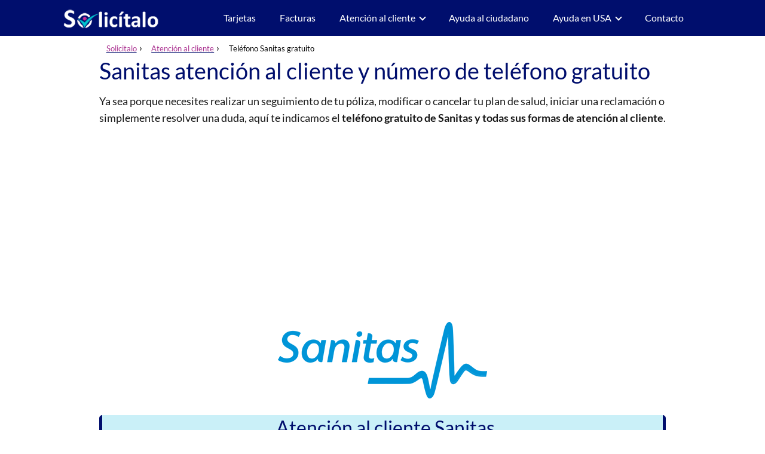

--- FILE ---
content_type: text/javascript
request_url: https://solicitalo.net/wp-content/plugins/gravatar-enhanced/build/hovercards.js?ver=7283866c8c52282a0823
body_size: 5256
content:
(()=>{"use strict";var t,a={111:()=>{var t={d:(a,r)=>{for(var e in r)t.o(r,e)&&!t.o(a,e)&&Object.defineProperty(a,e,{enumerable:!0,get:r[e]})},o:(t,a)=>Object.prototype.hasOwnProperty.call(t,a)},a={};t.d(a,{S:()=>l});var r,e={top:"paddingBottom",bottom:"paddingTop",left:"paddingRight",right:"paddingLeft"};function n(t,a,r){var n=void 0===r?{}:r,o=n.placement,i=void 0===o?"right-start":o,c=n.offset,s=void 0===c?0:c,d=n.autoFlip,l=void 0===d||d,v=n.autoShift,h=void 0===v||v;a.style.padding="0";var _=t.getBoundingClientRect(),u=a.getBoundingClientRect(),g=_.top+scrollY,f=_.bottom+scrollY,p=_.right+scrollX,m=_.left+scrollX,w=_.top,y=innerHeight-_.bottom,b=_.left,k=innerWidth-_.right,H=0,S=0,L=i.split("-"),C=L[0],E=L[1];if(s=Math.max(0,s),l){var P=u.height+s,T=u.width+s;"top"===C&&w<P&&y>w?C="bottom":"bottom"===C&&y<P&&w>y?C="top":"left"===C&&b<T&&k>b?C="right":"right"===C&&k<T&&b>k&&(C="left")}if(h){var I=u.height-_.height,M=u.width-_.width,R=I/2,j=M/2;"top"!==C&&"bottom"!==C||("start"===E&&k<M?E=k<j?"end":void 0:"end"===E&&b<M?E=b<j?"start":void 0:void 0===E&&(k<j||b<j)&&(E=k>b?"start":"end")),"right"!==C&&"left"!==C||("start"===E&&y<I?E=y<R?"end":void 0:"end"===E&&w<I?E=w<R?"start":void 0:void 0===E&&(y<R||w<R)&&(E=y>w?"start":"end"))}"top"===C||"bottom"===C?(H=m+_.width/2-u.width/2,S="top"===C?g-u.height-s:f,"start"===E&&(H=m),"end"===E&&(H=p-u.width)):(H="right"===C?p:m-u.width-s,S=g+_.height/2-u.height/2,"start"===E&&(S=g),"end"===E&&(S=f-u.height)),a.style.position="absolute",a.style.left=H+"px",a.style.top=S+"px",a.style[e[C]]=s+"px"}function o(t){var a={"&":"&amp;","<":"&lt;",">":"&gt;",'"':"&quot;","'":"&#39;","`":"&#x60;"};return t.replace(/&(amp|lt|gt|quot|#39|x60);|[\&<>"'`]/g,(function(t){return"&"===t[0]?t:a[t]}))}function i(t){return encodeURI(t)}function c(t,a,r){var e=t.split("?"),n=e[0],o=e[1],i=new URLSearchParams(o||"");return i.set(a,r),n+"?"+i.toString()}function __(t,a){return t[a]||a}function s(){return s=Object.assign?Object.assign.bind():function(t){for(var a=1;a<arguments.length;a++){var r=arguments[a];for(var e in r)({}).hasOwnProperty.call(r,e)&&(t[e]=r[e])}return t},s.apply(null,arguments)}var d=document,l=function(){function t(t){var a=this,r=void 0===t?{}:t,e=r.placement,n=void 0===e?"right-start":e,o=r.autoFlip,i=void 0===o||o,c=r.autoShift,s=void 0===c||c,d=r.offset,l=void 0===d?10:d,v=r.delayToShow,h=void 0===v?500:v,_=r.delayToHide,u=void 0===_?300:_,g=r.additionalClass,f=void 0===g?"":g,p=r.myHash,m=void 0===p?"":p,w=r.onQueryHovercardRef,y=void 0===w?function(t){return t}:w,b=r.onFetchProfileStart,k=void 0===b?function(){}:b,H=r.onFetchProfileSuccess,S=void 0===H?function(){}:H,L=r.onFetchProfileFailure,C=void 0===L?function(){}:L,E=r.onHovercardShown,P=void 0===E?function(){}:E,T=r.onHovercardHidden,I=void 0===T?function(){}:T,M=r.i18n,R=void 0===M?{}:M;this._i18n={},this._hovercardRefs=[],this._showHovercardTimeoutIds=new Map,this._hideHovercardTimeoutIds=new Map,this._cachedProfiles=new Map,this.attach=function(t,r){var e=void 0===r?{}:r,n=e.dataAttributeName,o=void 0===n?"gravatar-hash":n,i=e.ignoreSelector;t&&(a.detach(),a._queryHovercardRefs(t,o,i).forEach((function(t){t.ref.addEventListener("mouseenter",(function(r){return a._handleMouseEnter(r,t)})),t.ref.addEventListener("mouseleave",(function(r){return a._handleMouseLeave(r,t)}))})))},this.detach=function(){a._hovercardRefs.length&&(a._hovercardRefs.forEach((function(t){var r=t.ref;r.removeEventListener("mouseenter",(function(){return a._handleMouseEnter})),r.removeEventListener("mouseleave",(function(){return a._handleMouseLeave}))})),a._hovercardRefs=[])},this._placement=n,this._autoFlip=i,this._autoShift=s,this._offset=l,this._delayToShow=h,this._delayToHide=u,this._additionalClass=f,this._myHash=m,this._onQueryHovercardRef=y,this._onFetchProfileStart=k,this._onFetchProfileSuccess=S,this._onFetchProfileFailure=C,this._onHovercardShown=P,this._onHovercardHidden=I,this._i18n=R}var a=t.prototype;return a._queryHovercardRefs=function(t,a,r){var e=this,n=[],o=a.replace(/-([a-z])/g,(function(t){return t[1].toUpperCase()})),i=r?Array.from(d.querySelectorAll(r)):[],c="gravatar.com/avatar/";return o&&t.dataset[o]||"IMG"===t.tagName&&t.src.includes(c)?n=[t]:(n=Array.from(t.querySelectorAll('img[src*="'+c+'"]')),a&&(n=[].concat(n.filter((function(t){return!t.hasAttribute("data-"+a)})),Array.from(t.querySelectorAll("[data-"+a+"]"))))),this._hovercardRefs=n.map((function(t,a){if(i.includes(t))return null;var r,n,c=t.dataset[o];if(c?(r=c.split("?")[0],n=c):"IMG"===t.tagName&&(r=t.src.split("/").pop().split("?")[0],n=t.src),!r)return null;var s=new URLSearchParams(n),d=s.get("d")||s.get("default"),l=s.get("f")||s.get("forcedefault"),v=s.get("r")||s.get("rating");return{id:"gravatar-hovercard-"+r+"-"+a,hash:r,params:(n=[d&&"d="+d,l&&"f="+l,v&&"r="+v].filter(Boolean).join("&"))?"?"+n:"",ref:e._onQueryHovercardRef(t)||t}})).filter(Boolean),this._hovercardRefs},t._createDrawer=function(t,a,r){return'\n\t\t\t<div class="gravatar-hovercard__drawer" data-drawer-name="'+t+'">\n\t\t\t\t<div class="gravatar-hovercard__drawer-backdrop" data-target-drawer="'+t+'"></div>\n\t\t\t\t<div class="gravatar-hovercard__drawer-card">\n\t\t\t\t\t<div class="gravatar-hovercard__drawer-header">\n\t\t\t\t\t\t<h2 class="gravatar-hovercard__drawer-title">'+a+'</h2>\n\t\t\t\t\t\t<button class="gravatar-hovercard__drawer-close" data-target-drawer="'+t+'">\n\t\t\t\t\t\t\t<svg width="24" height="24" viewBox="0 0 24 24" fill="none" xmlns="http://www.w3.org/2000/svg">\n\t\t\t\t\t\t\t\t<path d="M12 13.0607L15.7123 16.773L16.773 15.7123L13.0607 12L16.773 8.28772L15.7123 7.22706L12 10.9394L8.28771 7.22705L7.22705 8.28771L10.9394 12L7.22706 15.7123L8.28772 16.773L12 13.0607Z" fill="#101517"></path>\n\t\t\t\t\t\t\t</svg>\n\t\t\t\t\t\t</button>\n\t\t\t\t\t</div>\n\t\t\t\t\t<ul class="gravatar-hovercard__drawer-items">\n\t\t\t\t\t\t'+r+"\n\t\t\t\t\t</ul>\n\t\t\t\t</div>\n\t\t\t</div>\n\t\t"},t._openDrawer=function(t,a){var r=a.querySelector('.gravatar-hovercard__drawer[data-drawer-name="'+t.dataset.targetDrawer+'"]');r&&r.classList.add("gravatar-hovercard__drawer--open")},t._closeDrawer=function(t,a){var r=a.querySelector('.gravatar-hovercard__drawer[data-drawer-name="'+t.dataset.targetDrawer+'"]');r&&(r.classList.add("gravatar-hovercard__drawer--closing"),r.classList.remove("gravatar-hovercard__drawer--open"),setTimeout((function(){r.classList.remove("gravatar-hovercard__drawer--closing")}),300))},t._createContactDrawerContent=function(t){var a={email:"icons/mail.svg",home_phone:"icons/home-phone.svg",work_phone:"icons/work-phone.svg",cell_phone:"icons/mobile-phone.svg",contact_form:"icons/envelope.svg",calendar:"icons/calendar.svg",calendly:"icons/calendly.svg"};return t.map((function(t){var r=t[0],e=t[1],n=function(t,a){switch(t){case"email":return"mailto:"+a;case"contact_form":case"calendar":case"calendly":return a.startsWith("http")?a:"https://"+a;default:return null}}(r,e),o=e.replace(/^(https?:\/\/)?(www\.)?/,"");return o=o.endsWith("/")?o.slice(0,-1):o,n&&(o='<a class="gravatar-hovercard__drawer-item-link" href="'+n+'" target="_blank">'+o+"</a>"),'\n\t\t\t\t<li class="gravatar-hovercard__drawer-item">\n\t\t\t\t\t<img \n\t\t\t\t\t\tclass="gravatar-hovercard__drawer-item-icon" \n\t\t\t\t\t\twidth="24" \n\t\t\t\t\t\theight="24" \n\t\t\t\t\t\tsrc="https://secure.gravatar.com/'+a[r]+'" \n\t\t\t\t\t\talt=""\n\t\t\t\t\t>\n\t\t\t\t\t<div class="gravatar-hovercard__drawer-item-info">\n\t\t\t\t\t\t<span class="gravatar-hovercard__drawer-item-label">'+r.replace("_"," ")+'</span>\n\t\t\t\t\t\t<span class="gravatar-hovercard__drawer-item-text">'+o+"</span>\n\t\t\t\t\t</div>\n\t\t\t\t</li>\n\t\t\t"})).join("")},t._createSendMoneyDrawerContent=function(t){var a,r,e=[];return null==(a=t.links)||a.forEach((function(t){e.push('\n\t\t\t\t<li class="gravatar-hovercard__drawer-item">\n\t\t\t\t\t<img class="gravatar-hovercard__drawer-item-icon" width="24" height="24" src="https://secure.gravatar.com/icons/link.svg" alt="">\n\t\t\t\t\t<div class="gravatar-hovercard__drawer-item-info">\n\t\t\t\t\t\t<span class="gravatar-hovercard__drawer-item-label">'+t.label+'</span>\n\t\t\t\t\t\t<span class="gravatar-hovercard__drawer-item-text">\n\t\t\t\t\t\t\t<a class="gravatar-hovercard__drawer-item-link" href="'+t.url+'" target="_blank">\n\t\t\t\t\t\t\t\t'+t.url.replace(/^(https?:\/\/)/,"")+"\n\t\t\t\t\t\t\t</a>\n\t\t\t\t\t\t</span>\n\t\t\t\t\t</div>\n\t\t\t\t</li>\n\t\t\t")})),null==(r=t.crypto_wallets)||r.forEach((function(t){e.push('\n\t\t\t\t<li class="gravatar-hovercard__drawer-item">\n\t\t\t\t\t<img class="gravatar-hovercard__drawer-item-icon" width="24" height="24" src="https://secure.gravatar.com/icons/link.svg" alt="">\n\t\t\t\t\t<div class="gravatar-hovercard__drawer-item-info">\n\t\t\t\t\t\t<span class="gravatar-hovercard__drawer-item-label">'+t.label+'</span>\n\t\t\t\t\t\t<span class="gravatar-hovercard__drawer-item-text">'+t.address+"</span>\n\t\t\t\t\t</div>\n\t\t\t\t</li>\n\t\t\t")})),e.join("")},a._showHovercard=function(a){var r=this,e=a.id,o=a.hash,i=a.params,l=a.ref,v=setTimeout((function(){if(!d.getElementById(e)){var a,v=new URLSearchParams(i);v.delete("size"),v.set("s","256"),i="?"+v.toString();var h={placement:r._placement,offset:r._offset,autoFlip:r._autoFlip,autoShift:r._autoShift};if(r._cachedProfiles.has(o)){var _=r._cachedProfiles.get(o);a=t.createHovercard(s({},_,{avatarUrl:_.avatarUrl+i}),{additionalClass:r._additionalClass,myHash:r._myHash,i18n:r._i18n}),r._onHovercardShown(o,a)}else a=t.createHovercardSkeleton({additionalClass:r._additionalClass}),r._onFetchProfileStart(o),fetch(c("https://api.gravatar.com/v3/profiles/"+o,"source","hovercard")).then((function(t){if(200!==t.status)throw t.status;return t.json()})).then((function(e){var c;r._cachedProfiles.set(o,{hash:e.hash,avatarUrl:e.avatar_url,profileUrl:e.profile_url,displayName:e.display_name,location:e.location,description:e.description,jobTitle:e.job_title,company:e.company,headerImage:e.header_image,backgroundColor:e.background_color,verifiedAccounts:null==(c=e.verified_accounts)?void 0:c.map((function(t){return{type:t.service_type,label:t.service_label,icon:t.service_icon,url:t.url,isHidden:t.is_hidden}})),contactInfo:e.contact_info,payments:e.payments});var d=r._cachedProfiles.get(o),v=t.createHovercard(s({},d,{avatarUrl:d.avatarUrl+i}),{additionalClass:r._additionalClass,myHash:r._myHash,i18n:r._i18n}).firstElementChild;a.classList.remove("gravatar-hovercard--skeleton"),a.replaceChildren(v),n(l,a,h),r._onFetchProfileSuccess(o,r._cachedProfiles.get(o)),r._onHovercardShown(o,a)})).catch((function(e){var n=__(r._i18n,"Sorry, we are unable to load this Gravatar profile.");switch(e){case 404:n=__(r._i18n,"Profile not found.");break;case 429:n=__(r._i18n,"Too Many Requests.");break;case 500:n=__(r._i18n,"Internal Server Error.")}var c=t.createHovercardError("https://0.gravatar.com/avatar/"+o+i,n,{additionalClass:r._additionalClass}).firstElementChild;a.classList.add("gravatar-hovercard--error"),a.classList.remove("gravatar-hovercard--skeleton"),a.replaceChildren(c),r._onFetchProfileFailure(o,{code:e,message:n})}));a.id=e,a.addEventListener("mouseenter",(function(){return clearInterval(r._hideHovercardTimeoutIds.get(e))})),a.addEventListener("mouseleave",(function(){return r._hideHovercard(e)})),d.body.appendChild(a),n(l,a,h)}}),this._delayToShow);this._showHovercardTimeoutIds.set(e,v)},a._hideHovercard=function(t){var a=this,r=setTimeout((function(){var r=d.getElementById(t);r&&(r.remove(),a._onHovercardHidden(t,r))}),this._delayToHide);this._hideHovercardTimeoutIds.set(t,r)},a._handleMouseEnter=function(t,a){"ontouchstart"in d||(t.stopImmediatePropagation(),clearInterval(this._hideHovercardTimeoutIds.get(a.id)),this._showHovercard(a))},a._handleMouseLeave=function(t,a){var r=a.id;"ontouchstart"in d||(t.stopImmediatePropagation(),clearInterval(this._showHovercardTimeoutIds.get(r)),this._hideHovercard(r))},t}();r=l,l.createHovercard=function(t,a){var e,n,s=void 0===a?{}:a,l=s.additionalClass,v=s.myHash,h=s.i18n,_=void 0===h?{}:h,u=t.hash,g=t.avatarUrl,f=t.profileUrl,p=t.displayName,m=t.location,w=t.description,y=t.jobTitle,b=t.company,k=t.headerImage,H=t.verifiedAccounts,S=void 0===H?[]:H,L=t.payments,C=t.contactInfo,E=t.backgroundColor,P=d.createElement("div");P.className="gravatar-hovercard"+(l?" "+l:"");var T=S.find((function(t){return"calendly"===t.type&&!t.isHidden}));C&&T&&(C.calendly=T.url);var I=i(c(f,"utm_source","hovercard")),M=o(p),R=!w&&v===u,j=[y,b].filter(Boolean).join(", "),O=(null==L||null==(e=L.links)?void 0:e.length)||(null==L||null==(n=L.crypto_wallets)?void 0:n.length),F=Object.entries(C||{}).filter((function(t){return t[0],!!t[1]})),q=S.slice(0,3).reduce((function(t,a){var r=a.label,e=a.icon,n=a.url,c=a.type;return a.isHidden||t.push('\n\t\t\t\t\t<a class="gravatar-hovercard__social-link" href="'+i(n)+'" target="_blank" data-service-name="'+c+'">\n\t\t\t\t\t\t<img class="gravatar-hovercard__social-icon" src="'+i(e)+'" width="32" height="32" alt="'+o(r)+'" />\n\t\t\t\t\t</a>\n\t\t\t\t'),t}),[]).join(""),x="",A="",D="";(F.length||O)&&(F.length&&(x+='\n\t\t\t\t\t<button class="gravatar-hovercard__button" data-target-drawer="contact">'+__(_,"Contact")+"</button>\n\t\t\t\t",A=r._createDrawer("contact",__(_,"Contact"),r._createContactDrawerContent(F))),O&&(x+='\n\t\t\t\t\t<button class="gravatar-hovercard__button" data-target-drawer="send-money">'+__(_,"Send money")+"</button>\n\t\t\t\t",D=r._createDrawer("send-money",__(_,"Send money"),r._createSendMoneyDrawerContent(L))),x='\n\t\t\t\t<div class="gravatar-hovercard__buttons">'+x+"</div>\n\t\t\t"),P.innerHTML='\n\t\t\t<div class="gravatar-hovercard__inner">\n\t\t\t\t'+(k?'<div class="gravatar-hovercard__header-image"></div>':"")+'\n\t\t\t\t<div class="gravatar-hovercard__header">\n\t\t\t\t\t<a class="gravatar-hovercard__avatar-link" href="'+I+'" target="_blank">\n\t\t\t\t\t\t<img class="gravatar-hovercard__avatar" src="'+i(g)+'" width="104" height="104" alt="'+M+'" />\n\t\t\t\t\t</a>\n\t\t\t\t\t<a class="gravatar-hovercard__personal-info-link" href="'+I+'" target="_blank">\n\t\t\t\t\t\t<h4 class="gravatar-hovercard__name">'+M+"</h4>\n\t\t\t\t\t\t"+(j?'<p class="gravatar-hovercard__job">'+o(j)+"</p>":"")+"\n\t\t\t\t\t\t"+(m?'<p class="gravatar-hovercard__location">'+o(m)+"</p>":"")+"\n\t\t\t\t\t</a>\n\t\t\t\t</div>\n\t\t\t\t"+(w?'<div class="gravatar-hovercard__body">\n\t\t\t\t\t\t\t\t<p class="gravatar-hovercard__description">'+o(w)+"</p>\n\t\t\t\t\t\t\t</div>":"")+'\n\t\t\t\t<div class="gravatar-hovercard__social-links">\n\t\t\t\t\t<a class="gravatar-hovercard__social-link" href="'+I+'" target="_blank" data-service-name="gravatar">\n\t\t\t\t\t\t<img class="gravatar-hovercard__social-icon" src="https://secure.gravatar.com/icons/gravatar.svg" width="32" height="32" alt="Gravatar" />\n\t\t\t\t\t</a>\n\t\t\t\t\t'+q+"\n\t\t\t\t</div>\n\t\t\t\t"+x+'\n\t\t\t\t<div class="gravatar-hovercard__footer">\n\t\t\t\t\t<a class="gravatar-hovercard__profile-url" title="'+f+'" href="'+I+'" target="_blank">\n\t\t\t\t\t\t'+f.replace("https://","")+'\n\t\t\t\t\t</a>\n\t\t\t\t\t<a\n\t\t\t\t\t\tclass="gravatar-hovercard__profile-link'+(R?" gravatar-hovercard__profile-link--edit":"")+'"\n\t\t\t\t\t\thref="'+(R?"https://gravatar.com/profiles/edit?utm_source=hovercard":I)+'"\n\t\t\t\t\t\ttarget="_blank"\n\t\t\t\t\t>\n\t\t\t\t\t\t'+__(_,R?"Edit your profile →":"View profile →")+"\n\t\t\t\t\t</a>\n\t\t\t\t</div>\n\t\t\t\t"+A+"\n\t\t\t\t"+D+"\n\t\t\t\t"+(E?'<div class="gravatar-hovercard__profile-color"></div>':"")+"\n\t\t\t</div>\n\t\t";var U=P.querySelector(".gravatar-hovercard__inner"),B=U.querySelector(".gravatar-hovercard__header-image"),N=U.querySelector(".gravatar-hovercard__profile-color");return k&&B&&(B.style.background=k),E&&N&&(N.style.background=E),U.querySelectorAll(".gravatar-hovercard__button").forEach((function(t){t.addEventListener("click",(function(){return r._openDrawer(t,U)}))})),U.querySelectorAll(".gravatar-hovercard__drawer-close").forEach((function(t){t.addEventListener("click",(function(){return r._closeDrawer(t,U)}))})),U.querySelectorAll(".gravatar-hovercard__drawer-backdrop").forEach((function(t){t.addEventListener("click",(function(){return r._closeDrawer(t,U)}))})),P},l.createHovercardSkeleton=function(t){var a=(void 0===t?{}:t).additionalClass,r=d.createElement("div");return r.className="gravatar-hovercard gravatar-hovercard--skeleton"+(a?" "+a:""),r.innerHTML='\n\t\t\t<div class="gravatar-hovercard__inner">\n\t\t\t\t<div class="gravatar-hovercard__header">\n\t\t\t\t\t<div class="gravatar-hovercard__avatar-link"></div>\n\t\t\t\t\t<div class="gravatar-hovercard__personal-info-link"></div>\n\t\t\t\t</div>\n\t\t\t\t<div class="gravatar-hovercard__social-links">\n\t\t\t\t\t<div class="gravatar-hovercard__social-link"></div>\n\t\t\t\t\t<div class="gravatar-hovercard__social-link"></div>\n\t\t\t\t</div>\n\t\t\t\t<div class="gravatar-hovercard__footer">\n\t\t\t\t\t<div class="gravatar-hovercard__profile-url"></div>\n\t\t\t\t\t<div class="gravatar-hovercard__profile-link"></div>\n\t\t\t\t</div>\n\t\t\t</div>\n    \t',r},l.createHovercardError=function(t,a,r){var e=void 0===r?{}:r,n=e.avatarAlt,o=void 0===n?"Avatar":n,i=e.additionalClass,c=d.createElement("div");return c.className="gravatar-hovercard gravatar-hovercard--error"+(i?" "+i:""),c.innerHTML='\n\t\t\t<div class="gravatar-hovercard__inner">\n\t\t\t\t<img class="gravatar-hovercard__avatar" src="'+t+'" width="104" height="104" alt="'+o+'" />\n\t\t\t\t<i class="gravatar-hovercard__error-message">'+a+"</i>\n\t\t\t</div>\n    \t",c};var v=a.S;document.addEventListener("DOMContentLoaded",(()=>{(new v).attach(document.body,{ignoreSelector:"#wpadminbar img"})}))}},r={};function e(t){var n=r[t];if(void 0!==n)return n.exports;var o=r[t]={exports:{}};return a[t](o,o.exports,e),o.exports}e.m=a,t=[],e.O=(a,r,n,o)=>{if(!r){var i=1/0;for(l=0;l<t.length;l++){for(var[r,n,o]=t[l],c=!0,s=0;s<r.length;s++)(!1&o||i>=o)&&Object.keys(e.O).every((t=>e.O[t](r[s])))?r.splice(s--,1):(c=!1,o<i&&(i=o));if(c){t.splice(l--,1);var d=n();void 0!==d&&(a=d)}}return a}o=o||0;for(var l=t.length;l>0&&t[l-1][2]>o;l--)t[l]=t[l-1];t[l]=[r,n,o]},e.o=(t,a)=>Object.prototype.hasOwnProperty.call(t,a),(()=>{var t={348:0,437:0};e.O.j=a=>0===t[a];var a=(a,r)=>{var n,o,[i,c,s]=r,d=0;if(i.some((a=>0!==t[a]))){for(n in c)e.o(c,n)&&(e.m[n]=c[n]);if(s)var l=s(e)}for(a&&a(r);d<i.length;d++)o=i[d],e.o(t,o)&&t[o]&&t[o][0](),t[o]=0;return e.O(l)},r=globalThis.webpackChunkgravatar_enhanced=globalThis.webpackChunkgravatar_enhanced||[];r.forEach(a.bind(null,0)),r.push=a.bind(null,r.push.bind(r))})();var n=e.O(void 0,[437],(()=>e(111)));n=e.O(n)})();